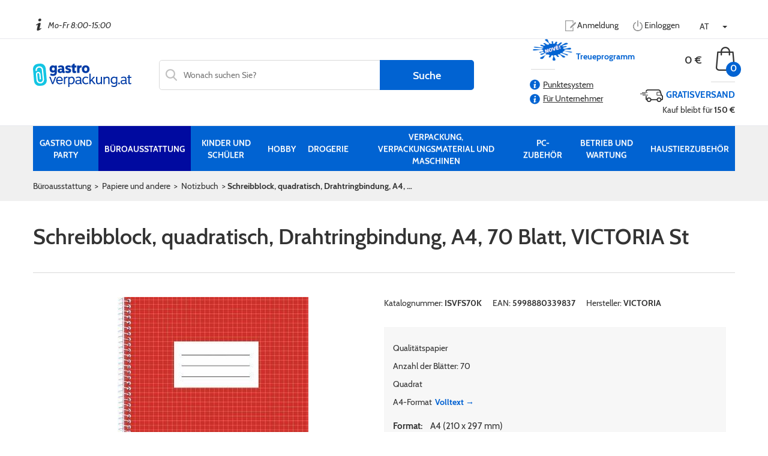

--- FILE ---
content_type: text/html; charset=utf-8
request_url: https://www.gastroverpackung.at/eshop/info/schreibblock-quadratisch-drahtringbindung-a4-70-blatt-victoria
body_size: 18809
content:
<!DOCTYPE html><html lang="at"><head><meta charset="utf-8"/><meta content="IE=edge" http-equiv="X-UA-Compatible"/><meta content="width=device-width, initial-scale=1" name="viewport"/><meta content="WebMill Media - www.webmill.cz" name="author"/><meta content="yBOjI1OyU7utvshu22J8ovbL7ytZsx5x" name="seznam-wmt"/><title>Schreibblock, quadratisch, Drahtringbindung, A4, 70 Blatt, VICTORIA | Gastro Verpackung</title><link href="https://www.gastroverpackung.at/eshop/info/schreibblock-quadratisch-drahtringbindung-a4-70-blatt-victoria" rel="canonical"/><link href="/static/vite/assets/style-D3TcXKXl.css" rel="stylesheet"/><link href="/static/images/favicon/favicon-96x96.png" rel="icon" sizes="96x96" type="image/png"/><link href="/static/images/favicon/favicon.svg" rel="icon" type="image/svg+xml"/><link href="/static/images/favicon/favicon.ico" rel="shortcut icon"/><link href="/static/images/favicon/apple-touch-icon.png" rel="apple-touch-icon" sizes="180x180"/><meta content="Papirenskezbozi.cz" name="apple-mobile-web-app-title"/><link href="/static/images/favicon/site.webmanifest" rel="manifest"/><script>
    window.NXCMS_CONSENT_MODE = true;
    window.dataLayer = window.dataLayer || [];
    function gtag(){dataLayer.push(arguments);}

    gtag('consent', 'default', {
        'ad_storage': 'denied',
        'analytics_storage': 'denied',
        'personalization_storage': 'denied',
        'ad_user_data': 'denied',
        'ad_personalization': 'denied',
        'wait_for_update': 10000
    });
    gtag('js', new Date());

    
</script><meta content="DAuoHX3hdE42gfAVuoumIiYD-t9l96b5K1xoOmxptZM" name="google-site-verification"/><script type="text/javascript"> /* <![CDATA[

                                          ..::"created by"::..

                                                    .d°
                                                   ,ad
                                                 ,add
                                                ,ad88
                                                ,ad8PYaaa,,
                                                a8PYPYPYPY8áaa,,
                                        "ba-,____            """""
                                          "88888888" "8d88"
                                          `"YdYdYd8  |d8'
                                                     ,8'
                                                88  ,8'                                  88
                                                88  8'                               88  88
                                                88                               ""  88  88
                8b      db      d8   ,adPPYba,  8" dPPYba,   88,dPYba,,adPYba,   88  88  88
                °8b    d88b    d8'  a8P_____88  ,8P'    "8a  88P'   "88"    "8a  88  88  88
                 °8b  d8'°8b  d8'   8PP""""""".;88       d8  88      88      88  88  88  88
                  °8bd8'  °8bd8'    "8b,   ,aa; 88b,   ,a8"  88      88      88  88  88  88
                    YP      YP       `"Ybbd8"'  8Y"Ybbd8"'   88      88      88  88  88  88

                                            www.webmill.cz

     ]]> */ </script><script type="text/javascript">
              window.smartlook||(function(d) {
                var o=smartlook=function(){ o.api.push(arguments)},h=d.getElementsByTagName('head')[0];
                var c=d.createElement('script');o.api=new Array();c.async=true;c.type='text/javascript';
                c.charset='utf-8';c.src='https://rec.smartlook.com/recorder.js';h.appendChild(c);
                })(document);
                smartlook('init', 'ce6f95947a629a247b6d6a26c6dcac604dac823a');
            </script><script async="" src="https://www.googletagmanager.com/gtag/js?id=AW-985046163"></script><script>
        window.dataLayer = window.dataLayer || [];
        function gtag(){dataLayer.push(arguments);}
        gtag('js', new Date());

        gtag('config', 'AW-985046163');
        </script><script>(function(w,d,s,l,i){w[l]=w[l]||[];w[l].push({'gtm.start':
        new Date().getTime(),event:'gtm.js'});var f=d.getElementsByTagName(s)[0],
        j=d.createElement(s),dl=l!='dataLayer'?'&l='+l:'';j.async=true;j.src=
        'https://www.googletagmanager.com/gtm.js?id='+i+dl;f.parentNode.insertBefore(j,f);
        })(window,document,'script','dataLayer','GTM-PQ2MQ3J6');</script><script>
!function(f,b,e,v,n,t,s) {if(f.fbq)return;n=f.fbq=function(){n.callMethod?
n.callMethod.apply(n,arguments):n.queue.push(arguments)};
if(!f._fbq)f._fbq=n;n.push=n;n.loaded=!0;n.version='2.0';
n.queue=[];t=b.createElement(e);t.async=!0;
t.src=v;s=b.getElementsByTagName(e)[0];
s.parentNode.insertBefore(t,s)}(window,document,'script',
'https://connect.facebook.net/en_US/fbevents.js');
fbq('init', '677333506102248');
fbq('track', 'PageView');
</script><noscript></noscript></head><body><img height="1" src="https://www.facebook.com/tr?id=677333506102248&amp;ev=PageView&amp;noscript=1" width="1"/><script async="" src="https://www.googletagmanager.com/gtag/js?id=G-R9EL32JBCY"></script><script>
                window.dataLayer = window.dataLayer || [];
                function gtag(){dataLayer.push(arguments);}
                gtag('js', new Date());

                gtag('config', 'G-R9EL32JBCY');
                </script><script src="https://c.seznam.cz/js/rc.js" type="text/javascript"></script><script>
        

        
        
        

    


        

    
        gtag('event', 'view_item', {
            'price_group': "0%",
            'value': '1.45',
            'currency': 'EUR',
            'items': [{
                'item_id': '73877',
                'item_name': 'Schreibblock, quadratisch, Drahtringbindung, A4, 70 Blatt, VICTORIA',
                'item_brand': 'VICTORIA',
                'price': '1.45',
                'item_category': 'buroausstattung-papiere-und-andere-notizbuch',
                'quantity': 1,
                'currency': 'EUR',
            }]
    });
    


        


        



  



        
        


        


        


        





        
        
    
    


        
      </script><meta content="pai7psx8eanvtefapucp7wecprrkhy" name="facebook-domain-verification"/><script>
        !function(f,b,e,v,n,t,s)
        {if(f.fbq)return;n=f.fbq=function(){n.callMethod?
        n.callMethod.apply(n,arguments):n.queue.push(arguments)};
        if(!f._fbq)f._fbq=n;n.push=n;n.loaded=!0;n.version='2.0';
        n.queue=[];t=b.createElement(e);t.async=!0;
        t.src=v;s=b.getElementsByTagName(e)[0];
        s.parentNode.insertBefore(t,s)}(window, document,'script',
        'https://connect.facebook.net/en_US/fbevents.js');
        fbq('init', '235989868958095');
        fbq('track', 'PageView');
        </script><noscript><img height="1" src="https://www.facebook.com/tr?id=235989868958095&amp;ev=PageView&amp;noscript=1" style="display:none" width="1"/></noscript><noscript><iframe height="0" src="https://www.googletagmanager.com/ns.html?id=GTM-PQ2MQ3J6" style="display:none;visibility:hidden" width="0"></iframe></noscript><div id="top"></div><div class="container-fluid np"></div><div class="container-fluid hidden-xs top-bar np"><div class="container np"><div class="col-sm-4 col-md-4 col-lg-4 np info-panel"><img alt="Info ico" src="/static/images/info.png"/><span class="phone"></span>  <span class="opening">Mo-Fr 8:00-15:00</span></div><div class="col-sm-8 col-md-8 col-lg-8 np navi-panel"><a class="dark" href="/ucet/signup/?next=/eshop/info/schreibblock-quadratisch-drahtringbindung-a4-70-blatt-victoria"><img alt="Member Icon" class="img-blank" src="/static/images/register.png"/><img alt="Member Icon" class="img-blue" src="/static/images/register_blue.png"/>Anmeldung</a> <a class="dark" href="/ucet/login/?next=/eshop/info/schreibblock-quadratisch-drahtringbindung-a4-70-blatt-victoria" rel="nofollow"><img alt="Member Icon" class="img-blank" src="/static/images/logout.png"/><img alt="Member Icon" class="img-blue" src="/static/images/logout_blue.png"/>Einloggen</a><div class="langMasterCont"><button aria-expanded="false" aria-haspopup="true" class="btn dropdown-toggle" data-toggle="dropdown" id="dropdownMenu2" type="button"><span>AT</span> <span class="caret"></span></button><ul aria-labelledby="dropdownMenu2" class="dropdown-menu langs"><li class="cs"><a class="subli" href="https://www.papirenskezbozi.cz/eshop/info/blok-na-psani-ctvereckovany-dratena-krouzkova-vazba-a4-70-listu-victoria?selectLanguage=1" rel="nofollow"><span>CZ</span></a></li><li class="sk"><a class="subli" href="https://www.papiernickytovar.sk/eshop/info/blok-na-pisanie-stvorcekovy-drotena-kruzkova-vazba-a4-70-listov-victoria?selectLanguage=1" rel="nofollow"><span>SK</span></a></li><li class="at active"><a class="subli" href="https://www.gastroverpackung.at/eshop/info/schreibblock-quadratisch-drahtringbindung-a4-70-blatt-victoria?selectLanguage=1" rel="nofollow"><span>AT</span></a></li><li class="de"><a class="subli" href="https://www.gastroschreibwaren.de/eshop/info/schreibblock-quadratisch-drahtringbindung-a4-70-blatt-victoria?selectLanguage=1" rel="nofollow"><span>DE</span></a></li><li class="pl"><a class="subli" href="https://www.papiergastro.pl/eshop/info/blok-do-pisania-kwadratowy-oprawa-druciana-a4-70-ark-victoria?selectLanguage=1" rel="nofollow"><span>PL</span></a></li><li class="hu"><a class="subli" href="https://www.gastroirodaszer.hu/eshop/info/irotomb-negyzet-drotgyurus-kotes-a4-70-lap-victoria?selectLanguage=1" rel="nofollow"><span>HU</span></a></li><li class="hr"><a class="subli" href="https://www.gastropapir.hr/eshop/info/blok-za-pisanje-kvadratni-uvez-zicani-prsten-a4-70-listova-victoria?selectLanguage=1" rel="nofollow"><span>HR</span></a></li></ul></div></div></div></div><div class="container-fluid header-main np"><div class="container np"><div class="col-xs-4 col-sm-3 col-md-3 col-lg-2 logo np"><a class="at" href="https://www.gastroverpackung.at/"><svg data-name="Layer 2" id="Layer_2" viewBox="0 0 246.19 58.48" xmlns="http://www.w3.org/2000/svg"><defs><style>.cls-1 { fill: #023ca6; } .cls-1, .cls-2, .cls-3 { stroke-width: 0px; } .cls-2 { fill: #fff; } .cls-3 { fill: #13c5e3; }</style></defs><g data-name="Layer 1" id="Layer_1-2"><g><rect class="cls-3" height="55.24" rx="12.83" ry="12.83" transform="translate(-2.43 1.66) rotate(-5.15)" width="31.81" x="1.31" y=".22"></rect><path class="cls-2" d="M27.63,39.23l-2.33-23.97c-.48-4.91-4.6-8.57-9.44-8.58-.31,0-.62.01-.93.05-4.91.48-8.57,4.6-8.57,9.44,0,.3.01.62.05.93v.07s.11.93.11.93c.02.22.21.39.43.39h2.4c.26,0,.46-.22.43-.48l-.14-1.24c-.02-.2-.03-.4-.03-.6,0-3.17,2.41-5.89,5.63-6.2h0c.2-.02.4-.03.61-.03,3.17,0,5.89,2.41,6.2,5.63l2.33,23.97c.02.21.03.41.03.61,0,3.17-2.41,5.89-5.63,6.2-.21.02-.41.03-.61.03-3.17,0-5.89-2.41-6.2-5.63h0s-1.3-14.21-1.3-14.21v-.02s-.01-.23-.01-.23c0-1.24.95-2.31,2.21-2.43h0s.24-.01.24-.01c1.24,0,2.31.95,2.43,2.21l1.24,12.79c.02.22.21.39.43.39h2.4c.26,0,.46-.22.43-.48l-1.27-13.02c-.29-2.95-2.76-5.15-5.67-5.15-.18,0-.37,0-.56.03-2.95.29-5.15,2.76-5.15,5.67,0,.17,0,.36.03.55h0l1.3,14.22h0c.48,4.92,4.6,8.58,9.44,8.58.31,0,.62-.01.92-.04,4.91-.48,8.58-4.6,8.58-9.44,0-.31-.01-.62-.04-.92Z"></path><path class="cls-1" d="M94.95,6.25l-1.6,3.85c-.69-.42-1.49-.74-2.38-.97-.89-.23-1.71-.35-2.44-.35-.65,0-1.16.11-1.53.33-.37.22-.55.54-.55.95,0,.12.02.22.05.33.03.1.09.2.16.28.07.08.14.16.22.23.08.07.2.14.35.21s.29.13.42.17c.13.05.31.1.54.16.23.06.43.11.59.16.16.05.39.11.69.19s.55.16.76.22c1.73.49,3.03,1.13,3.88,1.93.86.8,1.28,1.94,1.28,3.42,0,2.06-.73,3.64-2.2,4.73-1.47,1.1-3.37,1.65-5.71,1.65-1.37,0-2.65-.19-3.85-.55-1.2-.37-2.17-.83-2.91-1.39l1.28-4.3c1.46.92,3.13,1.39,5.03,1.39.83,0,1.48-.12,1.94-.36.46-.24.7-.58.7-1.02,0-.23-.07-.43-.21-.59s-.35-.3-.64-.42c-.29-.12-.59-.21-.9-.29s-.72-.18-1.21-.31c-.5-.13-.94-.26-1.33-.4-1.5-.51-2.62-1.18-3.35-2.03-.73-.84-1.09-1.94-1.09-3.28,0-1.78.66-3.19,1.99-4.23,1.33-1.04,3.14-1.56,5.43-1.56,2.68,0,4.88.62,6.59,1.87Z"></path><path class="cls-1" d="M135.37,4.96c1.12.39,2.14.96,3.05,1.72.91.75,1.64,1.76,2.17,3.03.53,1.27.8,2.72.8,4.34,0,1.29-.17,2.49-.52,3.57-.35,1.09-.83,2-1.44,2.74-.61.74-1.33,1.36-2.15,1.87-.82.51-1.69.88-2.6,1.13-.91.24-1.86.36-2.83.36-1.25,0-2.43-.2-3.55-.59s-2.14-.97-3.05-1.72c-.91-.75-1.63-1.76-2.17-3.04-.53-1.27-.8-2.72-.8-4.33s.27-3.06.8-4.34c.53-1.27,1.26-2.28,2.17-3.03.91-.75,1.93-1.32,3.05-1.72,1.12-.39,2.3-.59,3.54-.59s2.42.2,3.54.59ZM129.06,10.6c-.64.8-.96,1.95-.96,3.45,0,.99.14,1.84.43,2.53.29.69.71,1.22,1.27,1.58.56.36,1.23.54,2.03.54s1.47-.18,2.03-.54c.55-.36.98-.88,1.27-1.58.29-.69.43-1.54.43-2.53,0-1.5-.32-2.65-.95-3.45s-1.56-1.2-2.78-1.2-2.14.4-2.77,1.2Z"></path><path class="cls-1" d="M50.77,51.19h-3.02l-7.08-18.17h3.29l5.38,14.91,5.45-14.91h3.36l-7.39,18.17Z"></path><path class="cls-1" d="M74.25,43.36h-13.18c.46,3.77,2.42,5.65,5.86,5.65,2.15,0,4.01-.66,5.58-1.98l1.46,2.01c-2.01,1.73-4.52,2.6-7.53,2.6-1.16,0-2.24-.19-3.26-.57-1.02-.38-1.92-.95-2.72-1.72-.8-.76-1.43-1.76-1.89-2.98-.46-1.23-.69-2.61-.69-4.16,0-3.01.78-5.36,2.32-7.08s3.6-2.57,6.14-2.57c1.73,0,3.23.42,4.47,1.27,1.25.84,2.16,1.91,2.74,3.19s.87,2.69.87,4.21c0,.79-.06,1.49-.17,2.12ZM71.54,41.03c-.07-1.78-.56-3.21-1.47-4.28s-2.13-1.61-3.66-1.61-2.84.51-3.8,1.53-1.5,2.47-1.61,4.37h10.54Z"></path><path class="cls-1" d="M138.58,34.76l-1.46,2.22c-.74-.58-1.47-1.01-2.19-1.28-.72-.28-1.58-.42-2.6-.42-1.76,0-3.18.59-4.27,1.77-1.09,1.18-1.63,2.83-1.63,4.96s.57,3.81,1.7,5.05c1.13,1.24,2.56,1.86,4.27,1.86,1.83,0,3.51-.62,5.06-1.87l1.49,2.08c-.74.74-1.69,1.35-2.84,1.82-1.16.47-2.45.71-3.88.71-2.61,0-4.76-.85-6.45-2.55-1.69-1.7-2.53-4.06-2.53-7.09s.86-5.24,2.57-6.92,3.81-2.51,6.31-2.51,4.72.73,6.45,2.19Z"></path><path class="cls-1" d="M146.35,42.91l-2.29,2.6v5.69h-3.12v-26.08h3.12v16.51l7.11-8.6h4.02l-6.8,7.63,8.08,10.54h-3.96l-6.17-8.29Z"></path><path class="cls-1" d="M216.26,47.45c.32.16.59.42.8.76.21.35.31.76.31,1.25,0,.69-.21,1.24-.62,1.63-.42.39-.94.59-1.56.59s-1.17-.2-1.58-.59c-.41-.39-.61-.94-.61-1.65s.21-1.25.62-1.65c.42-.39.94-.59,1.56-.59.39,0,.75.08,1.08.24Z"></path><path class="cls-1" d="M102.2,34.93c-1.41-1.55-3.18-2.32-5.31-2.32-1.25,0-2.33.25-3.24.76-.82.46-1.59,1.14-2.29,2.01v-2.36h-2.44s-.66,0-.66,0v25.32h3.12v-7.87c1.25.79,2.78,1.18,4.58,1.18,2.29,0,4.25-.92,5.9-2.76,1.64-1.84,2.46-4.25,2.46-7.23s-.71-5.18-2.12-6.73ZM99.41,47.08c-1.14,1.28-2.48,1.93-4.01,1.93-.9,0-1.65-.1-2.24-.29-.59-.2-1.19-.54-1.79-1.02v-8.91c1.34-2.27,2.97-3.4,4.89-3.4,1.39,0,2.54.54,3.47,1.61.92,1.08,1.39,2.7,1.39,4.87s-.57,3.94-1.72,5.22Z"></path><path class="cls-1" d="M172.7,33.02h-3.09v12.59c-.81.99-1.64,1.77-2.48,2.34s-1.82.85-2.93.85c-2.24,0-3.37-1.46-3.37-4.37v-11.41h-3.09v12.14c0,2.17.54,3.79,1.61,4.86,1.07,1.06,2.5,1.6,4.28,1.6,1.36,0,2.53-.27,3.5-.8.91-.5,1.73-1.2,2.48-2.1v2.49h2.44s.63,0,.63,0v-18.17Z"></path><path class="cls-1" d="M189.97,34.11c-1.06-1.03-2.54-1.54-4.44-1.54-.97,0-1.85.14-2.64.42-.79.28-1.46.64-2.03,1.09-.47.37-.95.85-1.42,1.39v-2.45h-.88s-2.15,0-2.15,0v18.17h3.05v-12.38c1.48-2.24,3.33-3.36,5.55-3.36,1.11,0,1.96.31,2.55.92.59.61.88,1.66.88,3.14v11.69h3.12v-12.59c0-1.97-.53-3.46-1.6-4.49Z"></path><path class="cls-1" d="M208.94,33.02h0s-1.13,0-1.13,0v1.33c-1.38-1.18-3.12-1.78-5.25-1.78-1,0-1.97.19-2.93.57s-1.84.94-2.65,1.67c-.81.73-1.47,1.69-1.98,2.88-.51,1.19-.76,2.51-.76,3.97,0,2.82.79,5.03,2.38,6.62,1.58,1.59,3.51,2.39,5.78,2.39.55,0,1.06-.03,1.53-.1s.92-.19,1.37-.35c.45-.16.88-.38,1.3-.66.42-.28.85-.62,1.28-1.04v2.67c0,1.53-.5,2.66-1.51,3.4-1.01.74-2.31,1.11-3.9,1.11-2.15,0-3.99-.59-5.51-1.77l-1.28,2.39c1.87,1.43,4.17,2.15,6.9,2.15,2.59,0,4.63-.66,6.12-1.99,1.49-1.33,2.24-3.37,2.24-6.12v-17.34h-1.98ZM207.8,45.44c-1.2,1.62-2.79,2.43-4.75,2.43-1.64,0-2.98-.54-4.01-1.63s-1.54-2.64-1.54-4.65.55-3.49,1.66-4.58,2.44-1.63,3.99-1.63c1.94,0,3.49.66,4.65,1.98v8.08Z"></path><path class="cls-1" d="M58.78,4.89v-.02h-4.81v1.16c-1.15-1.1-2.66-1.66-4.52-1.66-1.04,0-2.03.2-2.96.61-.94.4-1.78.98-2.52,1.72-.74.74-1.33,1.7-1.77,2.88-.44,1.18-.66,2.47-.66,3.88,0,2.77.76,4.97,2.27,6.59,1.52,1.62,3.46,2.43,5.84,2.43,1.78,0,3.28-.54,4.51-1.63v1.84c0,1.09-.39,1.9-1.16,2.43-.78.53-1.83.8-3.17.8-2.08,0-3.83-.5-5.24-1.49l-1.91,4.27c.83.62,1.89,1.13,3.17,1.53,1.28.39,2.6.59,3.94.59,3.08,0,5.49-.75,7.23-2.24s2.62-3.81,2.62-6.95V4.89h-.87ZM50.84,17.35c-1.04,0-1.88-.34-2.51-1.02-.64-.68-.96-1.65-.96-2.9s.32-2.14.97-2.81c.65-.67,1.47-1.01,2.46-1.01,1.22,0,2.27.45,3.17,1.34v2.4h.02v2.3c-.69,1.13-1.75,1.7-3.16,1.7Z"></path><path class="cls-1" d="M79.49,19.13l-.56.02c-.6,0-.9-.43-.9-1.28v-6.59c0-4.6-2.68-6.9-8.04-6.9-1.32,0-2.66.22-4.02.66-1.37.44-2.53,1.08-3.5,1.91l2.12,3.5c.56-.42,1.26-.77,2.1-1.06s1.68-.43,2.51-.43c.69,0,1.27.09,1.72.26.45.17.8.47,1.04.88s.36.98.36,1.7v.9c-.97-.19-2.13-.28-3.47-.28-2.15,0-3.88.45-5.19,1.35-1.31.9-1.96,2.24-1.96,4.02,0,1.94.6,3.42,1.8,4.42s2.73,1.51,4.58,1.51c2.01,0,3.73-.67,5.17-2.01.58,1.29,1.72,1.94,3.43,1.94,1.27,0,2.21-.26,2.81-.78v-3.75ZM72.41,17.87c-.62,1.16-1.69,1.73-3.19,1.73-.62,0-1.15-.16-1.58-.47s-.64-.82-.64-1.51c0-1.27.84-1.91,2.53-1.91,1.16,0,2.12.12,2.88.35v1.8Z"></path><path class="cls-1" d="M86.14,32.77c-.39-.13-.86-.2-1.42-.2-2.07,0-3.52.99-4.36,2.95v-2.51h-2.44s-.66,0-.66,0v18.17h3.09v-11.75h.01v-.07c.83-2.57,2.16-3.85,3.98-3.85.52,0,1.12.11,1.8.34v-3.08Z"></path><path class="cls-1" d="M122.15,48.99l-.33.02c-.74,0-1.11-.49-1.11-1.46v-8.5c0-2.24-.55-3.88-1.66-4.93-1.11-1.04-2.88-1.56-5.31-1.56-2.68,0-4.99.8-6.94,2.39l1.32,2.01c1.53-1.18,3.31-1.77,5.34-1.77.88,0,1.61.11,2.2.33.59.22,1.06.62,1.41,1.21.35.59.52,1.37.52,2.34v2.32c-1.22-.25-2.74-.38-4.54-.38-2.11,0-3.82.42-5.15,1.27-1.33.84-1.99,2.16-1.99,3.94s.58,3.19,1.75,4.08c1.17.89,2.73,1.34,4.7,1.34,2.43,0,4.31-.77,5.65-2.32.21.76.53,1.31.95,1.63.43.32.99.49,1.68.49s1.2-.12,1.51-.37v-2.08ZM117.63,46.69c-.97,1.64-2.6,2.46-4.89,2.46-1.11,0-2.02-.23-2.74-.69-.72-.46-1.07-1.23-1.07-2.29,0-1.92,1.49-2.88,4.47-2.88,1.46,0,2.87.15,4.23.45v2.95Z"></path><path class="cls-1" d="M107.82,18.19c-.8.27-1.55.41-2.26.41-.9,0-1.35-.47-1.35-1.42v-7.32h4.4v-4.89h-4.4V.21h-3.37l-2.43,2.88v1.87h-2.6v4.89h2.6v8.53c0,1.87.45,3.23,1.35,4.08.9.84,2.25,1.27,4.06,1.27,1.45,0,2.78-.27,3.99-.79v-4.75Z"></path><path class="cls-1" d="M121.72,4.6c-.5-.14-1.02-.23-1.56-.23-.58,0-1.1.09-1.58.28-.47.19-.95.53-1.42,1.02-.31.33-.6.74-.87,1.21v-1.93h-5.22s-.55,0-.55,0v18.17h5.79v-9.75c.74-2.47,1.92-3.71,3.54-3.71.49,0,1.11.2,1.87.59h0v-5.67Z"></path><path class="cls-1" d="M245.64,48.4l-.04-.12c-.88.39-1.68.59-2.39.59-.99,0-1.49-.58-1.49-1.73v-11.45h4.47v-2.67h-4.47v-4.68h-1.63s-1.5,0-1.5,0v4.68h-3.01v2.67h3.02v12c0,2.64,1.36,3.95,4.09,3.95,1.03,0,2.01-.21,2.96-.62v-2.62Z"></path><path class="cls-1" d="M235.25,49h-.2c-.74.01-1.11-.48-1.11-1.45v-8.5c0-2.24-.55-3.88-1.66-4.93-1.11-1.04-2.88-1.56-5.31-1.56-2.68,0-4.99.8-6.94,2.39l1.32,2.01c1.53-1.18,3.31-1.77,5.34-1.77.88,0,1.61.11,2.2.33.59.22,1.06.62,1.41,1.21.35.59.52,1.37.52,2.34v2.32c-1.22-.25-2.74-.38-4.54-.38-2.11,0-3.82.42-5.15,1.27-1.33.84-1.99,2.16-1.99,3.94s.58,3.19,1.75,4.08c1.17.89,2.73,1.34,4.7,1.34,2.43,0,4.31-.77,5.65-2.32.21.76.53,1.31.95,1.63.43.32.99.49,1.68.49.61,0,1.07-.1,1.37-.29v-2.15ZM230.86,46.69c-.97,1.64-2.6,2.46-4.89,2.46-1.11,0-2.02-.23-2.74-.69-.72-.46-1.07-1.23-1.07-2.29,0-1.92,1.49-2.88,4.47-2.88,1.46,0,2.87.15,4.23.45v2.95Z"></path></g></g></svg></a></div><div class="col-xs-4 hidden-sm hidden-md hidden-lg mobile-lang np"><div class="langMasterCont mobile"><button aria-expanded="false" aria-haspopup="true" class="btn dropdown-toggle" data-toggle="dropdown" id="dropdownMenu2" type="button"><span>AT</span> <span class="caret"></span></button><ul aria-labelledby="dropdownMenu2" class="dropdown-menu langs"><li class="cs"><a class="subli" href="https://www.papirenskezbozi.cz/eshop/info/blok-na-psani-ctvereckovany-dratena-krouzkova-vazba-a4-70-listu-victoria?selectLanguage=1" rel="nofollow"><span>CZ</span></a></li><li class="sk"><a class="subli" href="https://www.papiernickytovar.sk/eshop/info/blok-na-pisanie-stvorcekovy-drotena-kruzkova-vazba-a4-70-listov-victoria?selectLanguage=1" rel="nofollow"><span>SK</span></a></li><li class="at active"><a class="subli" href="https://www.gastroverpackung.at/eshop/info/schreibblock-quadratisch-drahtringbindung-a4-70-blatt-victoria?selectLanguage=1" rel="nofollow"><span>AT</span></a></li><li class="de"><a class="subli" href="https://www.gastroschreibwaren.de/eshop/info/schreibblock-quadratisch-drahtringbindung-a4-70-blatt-victoria?selectLanguage=1" rel="nofollow"><span>DE</span></a></li><li class="pl"><a class="subli" href="https://www.papiergastro.pl/eshop/info/blok-do-pisania-kwadratowy-oprawa-druciana-a4-70-ark-victoria?selectLanguage=1" rel="nofollow"><span>PL</span></a></li><li class="hu"><a class="subli" href="https://www.gastroirodaszer.hu/eshop/info/irotomb-negyzet-drotgyurus-kotes-a4-70-lap-victoria?selectLanguage=1" rel="nofollow"><span>HU</span></a></li><li class="hr"><a class="subli" href="https://www.gastropapir.hr/eshop/info/blok-za-pisanje-kvadratni-uvez-zicani-prsten-a4-70-listova-victoria?selectLanguage=1" rel="nofollow"><span>HR</span></a></li></ul></div></div><div class="hidden-xs col-sm-6 col-md-5 col-lg-6 search-cont"><div class="search-wrap"><form action="/vyhledat/" data-ga-event="jsform" data-ga-event-label="vyhledavaci formular v menu" id="search-form" method="get"><div class="input-field"><input autocomplete="off" id="search" name="q" placeholder="Wonach suchen Sie?" required="" type="search" value=""/><button form="search-form" type="submit" value="Submit">Suche</button></div><div id="search-autocomplete"></div></form><img alt="Search Icon" class="search-ico" src="/static/images/search-ico.png"/></div></div><div class="col-xs-4 col-sm-3 col-md-4 col-lg-4 cart-cont np"><div class="hidden-xs hidden-sm new-points"><img alt="New" class="splash" src="/static/images/splash.png"/><p class="head">Treueprogramm</p><div class="text no-login"><a class="more" href="https://www.gastroverpackung.at/punktesystem"><img alt="Info icon" class="info" src="/static/images/info_blue.png"/>Punktesystem</a> <a class="more" href="https://www.gastroverpackung.at/treueprogramm-fur-unternehmer"><img alt="Info icon" class="info" src="/static/images/info_blue.png"/>Für Unternehmer</a></div><p></p></div><div class="hidden-xs col-sm-12 np"><div id="cartBlock"><a href="/eshop/cart" id="cart" rel="nofollow"><span class="price">0 €</span> <span class="cart-image"><img alt="Cart Icon" src="/static/images/cart.png"/><div class="cart-circle"><span class="cart-number">0</span></div></span></a></div></div><div class="col-xs-12 hidden-sm hidden-md hidden-lg np cart-cont-mobile"><div id="cartBlockMobile"><a href="/eshop/cart" id="cart-mobile" rel="nofollow"><div class="cart-image"><img alt="Cart Icon" src="/static/images/cart.png"/><div class="cart-circle"><div class="cart-number">0</div></div></div><div class="price">0 €</div></a></div></div><div class="hidden-xs col-sm-12 np"><div id="freeDeliveryBlock"><div class="free-delivery"><img alt="Search Icon" src="/static/images/free-delivery.png"/><span class="blue">Gratisversand</span><p>Kauf bleibt für<strong> 150 €</strong></p></div></div></div></div></div></div><div class="container-fluid menu-full np"><div class="container main-menu hidden-sm hidden-xs np"><nav class="navbar menu np"><div class="navbar-header"><button aria-expanded="false" class="navbar-toggle collapsed" data-target="#desktop-menu" data-toggle="collapse" type="button">MENU <i class="glyphicon glyphicon-menu-hamburger"></i></button></div><div class="collapse navbar-collapse np" id="desktop-menu"><div class="nav-wrap-flex"><ul class="nav nav-pills navbar-nav navbar hidden-xs"><li><a href="/eshop/kategorie/gastro-und-party"><span>Gastro und Party</span></a></li><li class="active"><a href="/eshop/kategorie/buroausstattung"><span>Büroausstattung</span></a></li><li><a href="/eshop/kategorie/kinder-und-schuler"><span>Kinder und Schüler</span></a></li><li><a href="/eshop/kategorie/hobby"><span>Hobby</span></a></li><li><a href="/eshop/kategorie/drogerie"><span>Drogerie</span></a></li><li><a href="/eshop/kategorie/verpackungsmaterial"><span>Verpackung, Verpackungsmaterial und Maschinen</span></a></li><li><a href="/eshop/kategorie/pc-zubehor"><span>PC-Zubehör</span></a></li><li><a href="/eshop/kategorie/betrieb-und-wartung"><span>Betrieb und Wartung</span></a></li><li><a href="/eshop/kategorie/haustierzubehor"><span>Haustierzubehör</span></a></li></ul></div><ul class="nav navimobile navbar-nav navbar hidden-sm hidden-md hidden-lg"><li><a href="/eshop/kategorie/gastro-und-party"><span>Gastro und Party</span></a></li><li class="active"><a href="/eshop/kategorie/buroausstattung"><span>Büroausstattung</span></a></li><li><a href="/eshop/kategorie/kinder-und-schuler"><span>Kinder und Schüler</span></a></li><li><a href="/eshop/kategorie/hobby"><span>Hobby</span></a></li><li><a href="/eshop/kategorie/drogerie"><span>Drogerie</span></a></li><li><a href="/eshop/kategorie/verpackungsmaterial"><span>Verpackung, Verpackungsmaterial und Maschinen</span></a></li><li><a href="/eshop/kategorie/pc-zubehor"><span>PC-Zubehör</span></a></li><li><a href="/eshop/kategorie/betrieb-und-wartung"><span>Betrieb und Wartung</span></a></li><li><a href="/eshop/kategorie/haustierzubehor"><span>Haustierzubehör</span></a></li></ul></div></nav></div><div class="container sm-menu main-menu hidden-md hidden-lg np"><nav class="navbar menu np"><div class="navbar-header"><button aria-expanded="false" class="navbar-toggle collapsed" data-target="#bs-example-navbar-collapse-1" data-toggle="collapse" type="button">MENU <i class="glyphicon glyphicon-menu-hamburger"></i></button></div><div class="collapse navbar-collapse np" id="bs-example-navbar-collapse-1"><div class="nav-wrap-flex"><ul class="nav nav-pills navbar-nav navbar hidden-xs"><li><a href="/eshop/kategorie/gastro-und-party"><span>Gastro und Party</span></a></li><li class="active"><a href="/eshop/kategorie/buroausstattung"><span>Büroausstattung</span></a></li><li><a href="/eshop/kategorie/kinder-und-schuler"><span>Kinder und Schüler</span></a></li><li><a href="/eshop/kategorie/hobby"><span>Hobby</span></a></li><li><a href="/eshop/kategorie/drogerie"><span>Drogerie</span></a></li><li><a href="/eshop/kategorie/verpackungsmaterial"><span>Verpackung, Verpackungsmaterial und Maschinen</span></a></li><li><a href="/eshop/kategorie/pc-zubehor"><span>PC-Zubehör</span></a></li><li><a href="/eshop/kategorie/betrieb-und-wartung"><span>Betrieb und Wartung</span></a></li><li><a href="/eshop/kategorie/haustierzubehor"><span>Haustierzubehör</span></a></li></ul></div><ul class="nav navimobile navbar-nav navbar hidden-sm hidden-md hidden-lg"><li><a href="/eshop/kategorie/gastro-und-party"><span>Gastro und Party</span></a></li><li class="active"><a href="/eshop/kategorie/buroausstattung"><span>Büroausstattung</span></a></li><li><a href="/eshop/kategorie/kinder-und-schuler"><span>Kinder und Schüler</span></a></li><li><a href="/eshop/kategorie/hobby"><span>Hobby</span></a></li><li><a href="/eshop/kategorie/drogerie"><span>Drogerie</span></a></li><li><a href="/eshop/kategorie/verpackungsmaterial"><span>Verpackung, Verpackungsmaterial und Maschinen</span></a></li><li><a href="/eshop/kategorie/pc-zubehor"><span>PC-Zubehör</span></a></li><li><a href="/eshop/kategorie/betrieb-und-wartung"><span>Betrieb und Wartung</span></a></li><li><a href="/eshop/kategorie/haustierzubehor"><span>Haustierzubehör</span></a></li><hr/><li><a class="dark" href="/ucet/signup/?next=/eshop/info/schreibblock-quadratisch-drahtringbindung-a4-70-blatt-victoria">Anmeldung</a></li><li><a class="dark" href="/ucet/login/?next=/eshop/info/schreibblock-quadratisch-drahtringbindung-a4-70-blatt-victoria" rel="nofollow">Einloggen</a></li></ul></div></nav><a class="hidden-sm hidden-md hidden-lg" href="tel:+420602772068"><div class="mobile-call"><span aria-hidden="true" class="glyphicon glyphicon-earphone"></span> Anruf</div></a></div></div><div class="container-fluid hidden-sm hidden-md hidden-lg mobileSearch np"><div class="search-wrap"><form action="/vyhledat/" data-ga-event="jsform" data-ga-event-label="vyhledavaci formular v menu" id="search-form-mobile" method="get"><div class="input-field"><input autocomplete="off" id="search-mobile" name="q" placeholder="Wonach suchen Sie?" required="" type="search" value=""/><button form="search-form-mobile" type="submit" value="Submit"><span aria-hidden="true" class="glyphicon glyphicon-search"></span></button></div><div id="search-autocomplete-mobile"></div></form></div></div><div class="container-fluid main-wrap np"><div class="container-fluid np breadcrumbs-panel"><div class="container breadcrumbs np"><div id="breadcrumbs"><a href="/eshop/kategorie/buroausstattung">Büroausstattung</a>  &gt;  <a href="/eshop/kategorie/buroausstattung-papiere-und-andere">Papiere und andere</a>  &gt;  <a href="/eshop/kategorie/buroausstattung-papiere-und-andere-notizbuch">Notizbuch</a>  &gt; <a href="/eshop/info/schreibblock-quadratisch-drahtringbindung-a4-70-blatt-victoria">Schreibblock, quadratisch, Drahtringbindung, A4, …</a></div></div></div><div class="container-fluid ProductDetail np" id="productDetailWrapper"><div class="container np"><h1 title="Schreibblock, quadratisch, Drahtringbindung, A4, 70 Blatt, VICTORIA">Schreibblock, quadratisch, Drahtringbindung, A4, 70 Blatt, VICTORIA St</h1><div class="col-xs-12 col-sm-12 col-md-12 col-lg-12"><div class="col-xs-12 col-sm-6 col-md-6 col-lg-6 imagesBox np"><div class="col-xs-12 col-sm-12 col-md-12 col-lg-12 mainImg"><a data-lightbox="shop-item-imgs-lg" href="/media/cache/48/20/24ce5eea-c6e0-45c5-8bd2-4fba3e168fc6_isvfs70k-482040e4b69b29aba7a3d3526c332d0d.jpg"><picture><source media="(min-width: 1200px)" srcset="/media/cache/bd/e3/24ce5eea-c6e0-45c5-8bd2-4fba3e168fc6_isvfs70k-bde3502c83a287ba5fa20c0ae890c7c4.jpg"/><source media="(min-width: 992px)" srcset="/media/cache/15/a5/24ce5eea-c6e0-45c5-8bd2-4fba3e168fc6_isvfs70k-15a52b4ee8187ad0d36d819f2d3c321b.jpg"/><source media="(min-width: 768px)" srcset="/media/cache/c8/8c/24ce5eea-c6e0-45c5-8bd2-4fba3e168fc6_isvfs70k-c88c188ce15834cb1e676e73a37e6318.jpg"/><source media="(min-width: 0px)" srcset="/media/cache/fd/04/24ce5eea-c6e0-45c5-8bd2-4fba3e168fc6_isvfs70k-fd04ee19680584253a5566c8cb7706a7.jpg"/><img alt="Papírenské zboží - Blok na psaní, čtverečkovaný, drátěná kroužková vazba, A4, 70 listů, VICTORIA" src="/media/cache/bd/e3/24ce5eea-c6e0-45c5-8bd2-4fba3e168fc6_isvfs70k-bde3502c83a287ba5fa20c0ae890c7c4.jpg"/></picture><img alt="Magnifier ico" class="main-magnifier" src="/static/images/magnifier.png"/></a><div class="item-tags"></div></div><div class="col-xs-12 col-sm-12 col-md-12 col-lg-12 miniImg"><a data-lightbox="shop-item-imgs-lg" href="/media/cache/51/bf/f1819c95-34a1-4346-ac65-45187a1cecde_isvfs70k_2-51bf4188ae48d33cea9c39d4a5bc1d68.jpg"><div class="mini"><picture><img alt="Papírenské zboží - Schreibblock, quadratisch, Drahtringbindung, A4, 70 Blatt, VICTORIA" src="/media/cache/ca/6a/f1819c95-34a1-4346-ac65-45187a1cecde_isvfs70k_2-ca6a874417405976c22f8f06cb759167.jpg"/></picture></div></a> <a data-lightbox="shop-item-imgs-lg" href="/media/cache/51/e0/9c56edb4-076f-4530-9a64-2e5eba535306_isvfs70k-51e06595a6403071b95f385d63678fe7.jpg"><div class="mini"><picture><img alt="Papírenské zboží - Schreibblock, quadratisch, Drahtringbindung, A4, 70 Blatt, VICTORIA" src="/media/cache/7c/4a/9c56edb4-076f-4530-9a64-2e5eba535306_isvfs70k-7c4aa19c9cd23c89f094aff352fb3b34.jpg"/></picture></div></a> <a data-lightbox="shop-item-imgs-lg" href="/media/cache/02/5c/13d1ef21-31e9-4c99-be40-f81ba7a8cb8d_isvfs70k_2-025c14e63c3a38ac0f6eea0bbeffe03c.jpg"><div class="mini"><picture><img alt="Papírenské zboží - Schreibblock, quadratisch, Drahtringbindung, A4, 70 Blatt, VICTORIA" src="/media/cache/32/98/13d1ef21-31e9-4c99-be40-f81ba7a8cb8d_isvfs70k_2-3298f10dd7d63d219592fa010cf923eb.jpg"/></picture></div></a></div></div><div class="col-xs-12 col-sm-6 col-md-6 col-lg-6 MainProductBox np"><div class="col-xs-12 np"><span class="top-info">Katalognummer: <strong>ISVFS70K</strong></span> <span class="top-info">EAN: <strong>5998880339837</strong></span> <span class="top-info">Hersteller: <strong>VICTORIA</strong></span></div><div class="top-desc col-xs-12 np"><div class="main-desc"><p>Qualitätspapier</p><p>Anzahl der Blätter: 70</p><p>Quadrat</p><p>A4-Format</p><a class="more smoothHref" href="#detail">Volltext →</a></div><div class="properties"><p><span class="paramName">Format:</span> <span class="paramValue">A4 (210 x 297 mm) </span></p><p><span class="paramName">Design:</span> <span class="paramValue">notizbuch mit quadraten </span></p></div></div><div class="price-box col-xs-12 np"><span class="main-price">1,75 €</span><p class="price-wo">1,45 € ohne MwSt</p></div><div class="col-xs-12 action-cont np"><p class="stock"><span class="red"><span class="glyphicon glyphicon-remove"></span>  Auf Anfrage</span></p><div class="buy-section"><div class="pcs-counter-wrap"><div class="pcs-counter"><span class="strong">Menge: </span><div class="input-field counter"><div class="input-field field quantityCounter"><span class="minusitem gray"><a class="dec minusitem vetalg changer" data-target="#itemQuantity">-</a></span> <span class="input-field field"><input class="count fieldin" data-min-val="1" data-step-val="1" data-warn-target=".stock" data-warn-val="0" data-warn2-val="0" id="itemQuantity" name="quantity" value="1"/></span> <span class="plusitem red"><a class="inc plusitem vetalg changer" data-target="#itemQuantity">+</a></span></div></div><span> St</span></div></div><div class="buy-cont"><a class="shopitemdetail shop-this at" data-item="73877" data-quantity-target="#itemQuantity" href="#!" title="In den Einkaufswagen">In den Einkaufswagen<img src="/static/images/shop_this.png"/></a></div></div></div><div class="add-favourite col-xs-12 np"></div></div><div class="col-xs-12 col-sm-12 col-md-12 col-lg-12 np" id="detail"><div class="sale-cont product-info np"><div class="heading"><ul><li class="active">Produktinformationen</li></ul></div><div class="col-xs-12 col-sm-12 col-md-6 col-lg-7"><div class="full-desc"><p>Qualitätspapier</p><p>Anzahl der Blätter: 70</p><p>Quadrat</p><p>A4-Format</p></div></div><div class="col-xs-12 col-sm-12 col-md-6 col-lg-5 files-wrap np"><div class="sale-cont files-head np"><div class="heading"><ul><li class="active">Download</li></ul></div></div><div class="files-cont"><p>Keine Dateien</p></div></div></div></div></div><div class="col-xs-12 col-sm-12 col-md-12 col-lg-12 other-items np"></div></div></div><div class="container-fluid pictograms-full np"><div class="container np"><div class="picto-wrap one"><img alt="Piktogram" src="/static/images/pictogram_1.png"/><span class="anchor" id="sb-pictogram-1"></span><p><span class="tlid-translation translation"><span title="">127 653 Artikel</span><br/> <span title="">Produkte auf Lager</span></span></p></div><div class="picto-wrap two"><img alt="Piktogram" src="/static/images/pictogram_2.png"/><span class="anchor" id="sb-pictogram-2"></span><p>Lieferung der Ware<br/> auch im <strong><span class="tlid-translation translation"><span title="">Steingeschäft</span></span></strong></p></div><div class="picto-wrap three"><img alt="Piktogram" src="/static/images/pictogram_3.png"/><span class="anchor" id="sb-pictogram-3"></span><p><strong>Gratisversand</strong><br/> <span class="tlid-translation translation"><span title="">über 150 EUR</span></span></p></div><div class="picto-wrap four"><img alt="Piktogram" src="/static/images/pictogram_4.png"/><span class="anchor" id="sb-pictogram-4"></span><p>Waren liefern wir innerhalb<br/> von 2 Tagen auf Lager</p></div><div class="picto-wrap five"><img alt="Piktogram" src="/static/images/pictogram_5.png"/><span class="anchor" id="sb-pictogram-5"></span><p>Brauchen Sie einen Rat?<br/> <strong>Wir helfen ihnen!</strong></p></div></div></div><div class="container-fluid newsletter-full np"><div class="container np"><div class="col-xs-12 col-sm-12 col-md-5 col-md-offset-1 col-lg-5 col-lg-offset-1 newsletter-text"><h3>Neuigkeiten per E-Mail</h3><p>Melden Sie sich für interessante Neuigkeiten und Informationen an!</p></div><div class="col-xs-12 col-sm-12 col-md-6 col-lg-6 newsletter-main"><div class="newsletter-wrap"><form id="newsletter-form" method="post"><input name="csrfmiddlewaretoken" type="hidden" value="cqwxeDQnnXXgNtTYZzFTwTLC9i6gemLQ57PDoZLrIW3JVuwbgCLQsUy8MEwl0X2H"/><input name="static_form_slug" type="hidden" value="newsletter"/><input autocomplete="on" id="subscribe" name="email" placeholder="Geben Sie Ihre E-Mail ein" type="email" value=""/><button class="subscribe-button" name="add" type="submit"><span class="subscribe-button-text">Einloggen</span></button></form><div id="success-message">Sie sind abonniert.</div><img src="/static/images/newsletter-ico.png"/></div></div><img alt="Blue Envelope" class="blue" src="/static/images/blue_envelope.png"/></div></div></div><footer class="container-fluid np"><div class="container footer-main hidden-lg np"><div class="col-xs-12 col-sm-12 col-md-12 np"><div class="col-xs-12 col-sm-6 col-md-6 np"><h4>Produkte</h4><ul><li><a href="/eshop/kategorie/gastro-und-party"><span>Gastro und Party</span></a></li><li class="active"><a href="/eshop/kategorie/buroausstattung"><span>Büroausstattung</span></a></li><li><a href="/eshop/kategorie/kinder-und-schuler"><span>Kinder und Schüler</span></a></li><li><a href="/eshop/kategorie/hobby"><span>Hobby</span></a></li><li><a href="/eshop/kategorie/drogerie"><span>Drogerie</span></a></li><li><a href="/eshop/kategorie/verpackungsmaterial"><span>Verpackung, Verpackungsmaterial und Maschinen</span></a></li><li><a href="/eshop/kategorie/pc-zubehor"><span>PC-Zubehör</span></a></li><li><a href="/eshop/kategorie/betrieb-und-wartung"><span>Betrieb und Wartung</span></a></li><li><a href="/eshop/kategorie/haustierzubehor"><span>Haustierzubehör</span></a></li></ul></div><div class="col-xs-12 col-sm-6 col-md-6 np"><h4>Kundendienst</h4><ul><li><a href="https://www.gastroverpackung.at/kontakt"><span>Kontakt</span></a></li><li><a href="https://www.gastroverpackung.at/geschaftsbedingungen"><span>Geschäftsbedingungen</span></a></li><li><a href="https://www.gastroverpackung.at/anspruchsbedingungen"><span>Anspruchsbedingungen</span></a></li><li><a href="https://www.gastroverpackung.at/verkehr"><span>Verkehr</span></a></li></ul><ul class="new"><li><a href="https://www.gastroverpackung.at/punktesystem"><span>Punktesystem</span></a></li><li><a href="https://www.gastroverpackung.at/treueprogramm-fur-unternehmer"><span>Treueprogramm für Unternehmer</span></a></li></ul></div></div><div class="col-xs-12 col-sm-12 col-md-12 np"><div class="col-xs-12 col-sm-6 col-md-6 np"><h4>Mein Konto</h4><ul><li><a class="dark" href="/ucet/signup/?next=">Neue Registrierung</a></li><li><a class="dark" href="/ucet/login/?next=/eshop/info/schreibblock-quadratisch-drahtringbindung-a4-70-blatt-victoria" rel="nofollow">Einloggen</a></li></ul></div><div class="col-xs-12 col-sm-6 col-md-6 np"><h4 class="np">Betreiber</h4><span class="anchor" id="sb-company-info"></span><p>Papírenské zboží s.r.o.</p><p>Plucárna 3919/11</p><p>695 01 Hodonín</p><p>IČ: 47900865</p><p>DIČ: CZ47900865</p></div></div><div class="col-xs-12 col-sm-12 col-md-12 np"><div class="contact-wrap"><h4>Folge uns!</h4><div class="fb"><a href="https://www.facebook.com/Papírenské-zboží-Hodonín-vos-271275219584491" rel="nofollow" target="_blank">f</a></div><div class="info-panel"><img src="/static/images/info-foot.png"/><span>Kontaktiere uns!</span></div><div class="contact-panel"><div class="phone"><span aria-hidden="true" class="glyphicon glyphicon-earphone"> </span></div><div class="hours">Mo-Fr 8:00-15:00</div><div class="mail"><a href="mailto:info@gastroverpackung.at"><span aria-hidden="true" class="glyphicon glyphicon-envelope"> </span><span class="address">info@gastroverpackung.at</span></a></div></div></div></div></div><div class="container footer-main hidden-xs hidden-sm hidden-md np"><div class="col-lg-8 np"><div class="col-lg-4 np"><h4>Produkte</h4><ul><li><a href="/eshop/kategorie/gastro-und-party"><span>Gastro und Party</span></a></li><li class="active"><a href="/eshop/kategorie/buroausstattung"><span>Büroausstattung</span></a></li><li><a href="/eshop/kategorie/kinder-und-schuler"><span>Kinder und Schüler</span></a></li><li><a href="/eshop/kategorie/hobby"><span>Hobby</span></a></li><li><a href="/eshop/kategorie/drogerie"><span>Drogerie</span></a></li><li><a href="/eshop/kategorie/verpackungsmaterial"><span>Verpackung, Verpackungsmaterial und Maschinen</span></a></li><li><a href="/eshop/kategorie/pc-zubehor"><span>PC-Zubehör</span></a></li><li><a href="/eshop/kategorie/betrieb-und-wartung"><span>Betrieb und Wartung</span></a></li><li><a href="/eshop/kategorie/haustierzubehor"><span>Haustierzubehör</span></a></li></ul></div><div class="col-lg-4 np"><h4>Kundendienst</h4><ul><li><a href="https://www.gastroverpackung.at/kontakt"><span>Kontakt</span></a></li><li><a href="https://www.gastroverpackung.at/geschaftsbedingungen"><span>Geschäftsbedingungen</span></a></li><li><a href="https://www.gastroverpackung.at/anspruchsbedingungen"><span>Anspruchsbedingungen</span></a></li><li><a href="https://www.gastroverpackung.at/verkehr"><span>Verkehr</span></a></li></ul><ul class="new"><li><a href="https://www.gastroverpackung.at/punktesystem"><span>Punktesystem</span></a></li><li><a href="https://www.gastroverpackung.at/treueprogramm-fur-unternehmer"><span>Treueprogramm für Unternehmer</span></a></li></ul></div><div class="col-lg-4 np"><h4>Mein Konto</h4><ul><li><a class="dark" href="/ucet/signup/?next=">Neue Registrierung</a></li><li><a class="dark" href="/ucet/login/?next=/eshop/info/schreibblock-quadratisch-drahtringbindung-a4-70-blatt-victoria" rel="nofollow">Einloggen</a></li></ul></div></div><div class="col-lg-4 np"><div class="col-xs-12 col-sm-6 col-md-6 col-lg-6 np"><h4 class="np">Betreiber</h4><span class="anchor" id="sb-company-info"></span><p>Papírenské zboží s.r.o.</p><p>Plucárna 3919/11</p><p>695 01 Hodonín</p><p>IČ: 47900865</p><p>DIČ: CZ47900865</p></div><div class="col-xs-12 col-sm-6 col-md-6 col-lg-6 np"><h4>Folge uns!</h4><div class="fb"><a href="https://www.facebook.com/Papírenské-zboží-Hodonín-vos-271275219584491" rel="nofollow" target="_blank">f</a></div><div class="info-panel"><img src="/static/images/info-foot.png"/><span>Kontaktiere uns!</span></div><div class="contact-panel"><div class="phone"><span aria-hidden="true" class="glyphicon glyphicon-earphone"> </span></div><div class="hours">Mo-Fr 8:00-15:00</div><div class="mail"><a href="mailto:info@gastroverpackung.at"><span aria-hidden="true" class="glyphicon glyphicon-envelope"> </span><span class="address">info@gastroverpackung.at</span></a></div></div></div></div></div><div class="container-fluid eet-block"><div class="container np"><div class="col-xs-12 col-sm-8 col-md-8 col-lg-8 np"><span class="anchor" id="sb-footer-eet"></span>Der Verkäufer muss gemäß Verkäufergesetz dem Käufer eine Quittung ausstellen. Gleichzeitig muss er die erhaltenen Einnahmen online beim Steuerverwalter registrieren; im Falle eines technischen Ausfalls spätestens innerhalb von 48 Stunden.</div><div class="col-xs-12 col-sm-4 col-md-4 col-lg-4 cards-block np"><a href="https://www.gopay.com" rel="nofollow" target="_blank"><img alt="GoPay logo" class="gopay" src="/static/images/gopay.png"/></a><img alt="Payment Cards" class="cards" src="/static/images/payment-cards.png"/></div></div></div><div class="container-fluid copy"><div class="container"><div class="col-xs-12 col-sm-12 col-md-6 col-lg-6">© 2025 Papírenské zboží s.r.o.  <a class="gdpr-show-banner" data-target="#cookiesModal" data-toggle="modal" href="#cookiesModal" type="button">Cookies-Einstellungen ändern</a></div><div class="col-xs-12 col-sm-12 col-md-6 col-lg-6 copy-right np">Erstellt von <a href="http://www.webmill.cz" target="_blank"><strong>webmill</strong></a> &amp; <a href="http://www.feopatito.cz" rel="nofollow" target="_blank"><strong>feopatito</strong>.cz</a></div></div></div></footer><div aria-hidden="true" aria-labelledby="cookiesModalLabel" class="modal cookiesModal less hard" data-backdrop="static" data-keyboard="false" data-show-cookie="true" id="cookiesModal" role="dialog" tabindex="-1"><form action="/" class="gdpr_consent_form" method="post"><input name="csrfmiddlewaretoken" type="hidden" value="cqwxeDQnnXXgNtTYZzFTwTLC9i6gemLQ57PDoZLrIW3JVuwbgCLQsUy8MEwl0X2H"/><input name="__gdpr_consent" type="hidden" value="required:2,preference:2,statistics:2,marketing:2"/><input name="__gdpr_consent_hash" type="hidden" value="c3f5024172c6666b565cc3d85f28d2cb4ea20b7f"/><div class="modal-dialog" role="document"><div class="modal-content"><div class="modal-header"><svg data-name="Layer 2" id="Layer_2" viewBox="0 0 246.19 58.48" xmlns="http://www.w3.org/2000/svg"><defs><style>.cls-1 { fill: #023ca6; } .cls-1, .cls-2, .cls-3 { stroke-width: 0px; } .cls-2 { fill: #fff; } .cls-3 { fill: #13c5e3; }</style></defs><g data-name="Layer 1" id="Layer_1-2"><g><rect class="cls-3" height="55.24" rx="12.83" ry="12.83" transform="translate(-2.43 1.66) rotate(-5.15)" width="31.81" x="1.31" y=".22"></rect><path class="cls-2" d="M27.63,39.23l-2.33-23.97c-.48-4.91-4.6-8.57-9.44-8.58-.31,0-.62.01-.93.05-4.91.48-8.57,4.6-8.57,9.44,0,.3.01.62.05.93v.07s.11.93.11.93c.02.22.21.39.43.39h2.4c.26,0,.46-.22.43-.48l-.14-1.24c-.02-.2-.03-.4-.03-.6,0-3.17,2.41-5.89,5.63-6.2h0c.2-.02.4-.03.61-.03,3.17,0,5.89,2.41,6.2,5.63l2.33,23.97c.02.21.03.41.03.61,0,3.17-2.41,5.89-5.63,6.2-.21.02-.41.03-.61.03-3.17,0-5.89-2.41-6.2-5.63h0s-1.3-14.21-1.3-14.21v-.02s-.01-.23-.01-.23c0-1.24.95-2.31,2.21-2.43h0s.24-.01.24-.01c1.24,0,2.31.95,2.43,2.21l1.24,12.79c.02.22.21.39.43.39h2.4c.26,0,.46-.22.43-.48l-1.27-13.02c-.29-2.95-2.76-5.15-5.67-5.15-.18,0-.37,0-.56.03-2.95.29-5.15,2.76-5.15,5.67,0,.17,0,.36.03.55h0l1.3,14.22h0c.48,4.92,4.6,8.58,9.44,8.58.31,0,.62-.01.92-.04,4.91-.48,8.58-4.6,8.58-9.44,0-.31-.01-.62-.04-.92Z"></path><path class="cls-1" d="M94.95,6.25l-1.6,3.85c-.69-.42-1.49-.74-2.38-.97-.89-.23-1.71-.35-2.44-.35-.65,0-1.16.11-1.53.33-.37.22-.55.54-.55.95,0,.12.02.22.05.33.03.1.09.2.16.28.07.08.14.16.22.23.08.07.2.14.35.21s.29.13.42.17c.13.05.31.1.54.16.23.06.43.11.59.16.16.05.39.11.69.19s.55.16.76.22c1.73.49,3.03,1.13,3.88,1.93.86.8,1.28,1.94,1.28,3.42,0,2.06-.73,3.64-2.2,4.73-1.47,1.1-3.37,1.65-5.71,1.65-1.37,0-2.65-.19-3.85-.55-1.2-.37-2.17-.83-2.91-1.39l1.28-4.3c1.46.92,3.13,1.39,5.03,1.39.83,0,1.48-.12,1.94-.36.46-.24.7-.58.7-1.02,0-.23-.07-.43-.21-.59s-.35-.3-.64-.42c-.29-.12-.59-.21-.9-.29s-.72-.18-1.21-.31c-.5-.13-.94-.26-1.33-.4-1.5-.51-2.62-1.18-3.35-2.03-.73-.84-1.09-1.94-1.09-3.28,0-1.78.66-3.19,1.99-4.23,1.33-1.04,3.14-1.56,5.43-1.56,2.68,0,4.88.62,6.59,1.87Z"></path><path class="cls-1" d="M135.37,4.96c1.12.39,2.14.96,3.05,1.72.91.75,1.64,1.76,2.17,3.03.53,1.27.8,2.72.8,4.34,0,1.29-.17,2.49-.52,3.57-.35,1.09-.83,2-1.44,2.74-.61.74-1.33,1.36-2.15,1.87-.82.51-1.69.88-2.6,1.13-.91.24-1.86.36-2.83.36-1.25,0-2.43-.2-3.55-.59s-2.14-.97-3.05-1.72c-.91-.75-1.63-1.76-2.17-3.04-.53-1.27-.8-2.72-.8-4.33s.27-3.06.8-4.34c.53-1.27,1.26-2.28,2.17-3.03.91-.75,1.93-1.32,3.05-1.72,1.12-.39,2.3-.59,3.54-.59s2.42.2,3.54.59ZM129.06,10.6c-.64.8-.96,1.95-.96,3.45,0,.99.14,1.84.43,2.53.29.69.71,1.22,1.27,1.58.56.36,1.23.54,2.03.54s1.47-.18,2.03-.54c.55-.36.98-.88,1.27-1.58.29-.69.43-1.54.43-2.53,0-1.5-.32-2.65-.95-3.45s-1.56-1.2-2.78-1.2-2.14.4-2.77,1.2Z"></path><path class="cls-1" d="M50.77,51.19h-3.02l-7.08-18.17h3.29l5.38,14.91,5.45-14.91h3.36l-7.39,18.17Z"></path><path class="cls-1" d="M74.25,43.36h-13.18c.46,3.77,2.42,5.65,5.86,5.65,2.15,0,4.01-.66,5.58-1.98l1.46,2.01c-2.01,1.73-4.52,2.6-7.53,2.6-1.16,0-2.24-.19-3.26-.57-1.02-.38-1.92-.95-2.72-1.72-.8-.76-1.43-1.76-1.89-2.98-.46-1.23-.69-2.61-.69-4.16,0-3.01.78-5.36,2.32-7.08s3.6-2.57,6.14-2.57c1.73,0,3.23.42,4.47,1.27,1.25.84,2.16,1.91,2.74,3.19s.87,2.69.87,4.21c0,.79-.06,1.49-.17,2.12ZM71.54,41.03c-.07-1.78-.56-3.21-1.47-4.28s-2.13-1.61-3.66-1.61-2.84.51-3.8,1.53-1.5,2.47-1.61,4.37h10.54Z"></path><path class="cls-1" d="M138.58,34.76l-1.46,2.22c-.74-.58-1.47-1.01-2.19-1.28-.72-.28-1.58-.42-2.6-.42-1.76,0-3.18.59-4.27,1.77-1.09,1.18-1.63,2.83-1.63,4.96s.57,3.81,1.7,5.05c1.13,1.24,2.56,1.86,4.27,1.86,1.83,0,3.51-.62,5.06-1.87l1.49,2.08c-.74.74-1.69,1.35-2.84,1.82-1.16.47-2.45.71-3.88.71-2.61,0-4.76-.85-6.45-2.55-1.69-1.7-2.53-4.06-2.53-7.09s.86-5.24,2.57-6.92,3.81-2.51,6.31-2.51,4.72.73,6.45,2.19Z"></path><path class="cls-1" d="M146.35,42.91l-2.29,2.6v5.69h-3.12v-26.08h3.12v16.51l7.11-8.6h4.02l-6.8,7.63,8.08,10.54h-3.96l-6.17-8.29Z"></path><path class="cls-1" d="M216.26,47.45c.32.16.59.42.8.76.21.35.31.76.31,1.25,0,.69-.21,1.24-.62,1.63-.42.39-.94.59-1.56.59s-1.17-.2-1.58-.59c-.41-.39-.61-.94-.61-1.65s.21-1.25.62-1.65c.42-.39.94-.59,1.56-.59.39,0,.75.08,1.08.24Z"></path><path class="cls-1" d="M102.2,34.93c-1.41-1.55-3.18-2.32-5.31-2.32-1.25,0-2.33.25-3.24.76-.82.46-1.59,1.14-2.29,2.01v-2.36h-2.44s-.66,0-.66,0v25.32h3.12v-7.87c1.25.79,2.78,1.18,4.58,1.18,2.29,0,4.25-.92,5.9-2.76,1.64-1.84,2.46-4.25,2.46-7.23s-.71-5.18-2.12-6.73ZM99.41,47.08c-1.14,1.28-2.48,1.93-4.01,1.93-.9,0-1.65-.1-2.24-.29-.59-.2-1.19-.54-1.79-1.02v-8.91c1.34-2.27,2.97-3.4,4.89-3.4,1.39,0,2.54.54,3.47,1.61.92,1.08,1.39,2.7,1.39,4.87s-.57,3.94-1.72,5.22Z"></path><path class="cls-1" d="M172.7,33.02h-3.09v12.59c-.81.99-1.64,1.77-2.48,2.34s-1.82.85-2.93.85c-2.24,0-3.37-1.46-3.37-4.37v-11.41h-3.09v12.14c0,2.17.54,3.79,1.61,4.86,1.07,1.06,2.5,1.6,4.28,1.6,1.36,0,2.53-.27,3.5-.8.91-.5,1.73-1.2,2.48-2.1v2.49h2.44s.63,0,.63,0v-18.17Z"></path><path class="cls-1" d="M189.97,34.11c-1.06-1.03-2.54-1.54-4.44-1.54-.97,0-1.85.14-2.64.42-.79.28-1.46.64-2.03,1.09-.47.37-.95.85-1.42,1.39v-2.45h-.88s-2.15,0-2.15,0v18.17h3.05v-12.38c1.48-2.24,3.33-3.36,5.55-3.36,1.11,0,1.96.31,2.55.92.59.61.88,1.66.88,3.14v11.69h3.12v-12.59c0-1.97-.53-3.46-1.6-4.49Z"></path><path class="cls-1" d="M208.94,33.02h0s-1.13,0-1.13,0v1.33c-1.38-1.18-3.12-1.78-5.25-1.78-1,0-1.97.19-2.93.57s-1.84.94-2.65,1.67c-.81.73-1.47,1.69-1.98,2.88-.51,1.19-.76,2.51-.76,3.97,0,2.82.79,5.03,2.38,6.62,1.58,1.59,3.51,2.39,5.78,2.39.55,0,1.06-.03,1.53-.1s.92-.19,1.37-.35c.45-.16.88-.38,1.3-.66.42-.28.85-.62,1.28-1.04v2.67c0,1.53-.5,2.66-1.51,3.4-1.01.74-2.31,1.11-3.9,1.11-2.15,0-3.99-.59-5.51-1.77l-1.28,2.39c1.87,1.43,4.17,2.15,6.9,2.15,2.59,0,4.63-.66,6.12-1.99,1.49-1.33,2.24-3.37,2.24-6.12v-17.34h-1.98ZM207.8,45.44c-1.2,1.62-2.79,2.43-4.75,2.43-1.64,0-2.98-.54-4.01-1.63s-1.54-2.64-1.54-4.65.55-3.49,1.66-4.58,2.44-1.63,3.99-1.63c1.94,0,3.49.66,4.65,1.98v8.08Z"></path><path class="cls-1" d="M58.78,4.89v-.02h-4.81v1.16c-1.15-1.1-2.66-1.66-4.52-1.66-1.04,0-2.03.2-2.96.61-.94.4-1.78.98-2.52,1.72-.74.74-1.33,1.7-1.77,2.88-.44,1.18-.66,2.47-.66,3.88,0,2.77.76,4.97,2.27,6.59,1.52,1.62,3.46,2.43,5.84,2.43,1.78,0,3.28-.54,4.51-1.63v1.84c0,1.09-.39,1.9-1.16,2.43-.78.53-1.83.8-3.17.8-2.08,0-3.83-.5-5.24-1.49l-1.91,4.27c.83.62,1.89,1.13,3.17,1.53,1.28.39,2.6.59,3.94.59,3.08,0,5.49-.75,7.23-2.24s2.62-3.81,2.62-6.95V4.89h-.87ZM50.84,17.35c-1.04,0-1.88-.34-2.51-1.02-.64-.68-.96-1.65-.96-2.9s.32-2.14.97-2.81c.65-.67,1.47-1.01,2.46-1.01,1.22,0,2.27.45,3.17,1.34v2.4h.02v2.3c-.69,1.13-1.75,1.7-3.16,1.7Z"></path><path class="cls-1" d="M79.49,19.13l-.56.02c-.6,0-.9-.43-.9-1.28v-6.59c0-4.6-2.68-6.9-8.04-6.9-1.32,0-2.66.22-4.02.66-1.37.44-2.53,1.08-3.5,1.91l2.12,3.5c.56-.42,1.26-.77,2.1-1.06s1.68-.43,2.51-.43c.69,0,1.27.09,1.72.26.45.17.8.47,1.04.88s.36.98.36,1.7v.9c-.97-.19-2.13-.28-3.47-.28-2.15,0-3.88.45-5.19,1.35-1.31.9-1.96,2.24-1.96,4.02,0,1.94.6,3.42,1.8,4.42s2.73,1.51,4.58,1.51c2.01,0,3.73-.67,5.17-2.01.58,1.29,1.72,1.94,3.43,1.94,1.27,0,2.21-.26,2.81-.78v-3.75ZM72.41,17.87c-.62,1.16-1.69,1.73-3.19,1.73-.62,0-1.15-.16-1.58-.47s-.64-.82-.64-1.51c0-1.27.84-1.91,2.53-1.91,1.16,0,2.12.12,2.88.35v1.8Z"></path><path class="cls-1" d="M86.14,32.77c-.39-.13-.86-.2-1.42-.2-2.07,0-3.52.99-4.36,2.95v-2.51h-2.44s-.66,0-.66,0v18.17h3.09v-11.75h.01v-.07c.83-2.57,2.16-3.85,3.98-3.85.52,0,1.12.11,1.8.34v-3.08Z"></path><path class="cls-1" d="M122.15,48.99l-.33.02c-.74,0-1.11-.49-1.11-1.46v-8.5c0-2.24-.55-3.88-1.66-4.93-1.11-1.04-2.88-1.56-5.31-1.56-2.68,0-4.99.8-6.94,2.39l1.32,2.01c1.53-1.18,3.31-1.77,5.34-1.77.88,0,1.61.11,2.2.33.59.22,1.06.62,1.41,1.21.35.59.52,1.37.52,2.34v2.32c-1.22-.25-2.74-.38-4.54-.38-2.11,0-3.82.42-5.15,1.27-1.33.84-1.99,2.16-1.99,3.94s.58,3.19,1.75,4.08c1.17.89,2.73,1.34,4.7,1.34,2.43,0,4.31-.77,5.65-2.32.21.76.53,1.31.95,1.63.43.32.99.49,1.68.49s1.2-.12,1.51-.37v-2.08ZM117.63,46.69c-.97,1.64-2.6,2.46-4.89,2.46-1.11,0-2.02-.23-2.74-.69-.72-.46-1.07-1.23-1.07-2.29,0-1.92,1.49-2.88,4.47-2.88,1.46,0,2.87.15,4.23.45v2.95Z"></path><path class="cls-1" d="M107.82,18.19c-.8.27-1.55.41-2.26.41-.9,0-1.35-.47-1.35-1.42v-7.32h4.4v-4.89h-4.4V.21h-3.37l-2.43,2.88v1.87h-2.6v4.89h2.6v8.53c0,1.87.45,3.23,1.35,4.08.9.84,2.25,1.27,4.06,1.27,1.45,0,2.78-.27,3.99-.79v-4.75Z"></path><path class="cls-1" d="M121.72,4.6c-.5-.14-1.02-.23-1.56-.23-.58,0-1.1.09-1.58.28-.47.19-.95.53-1.42,1.02-.31.33-.6.74-.87,1.21v-1.93h-5.22s-.55,0-.55,0v18.17h5.79v-9.75c.74-2.47,1.92-3.71,3.54-3.71.49,0,1.11.2,1.87.59h0v-5.67Z"></path><path class="cls-1" d="M245.64,48.4l-.04-.12c-.88.39-1.68.59-2.39.59-.99,0-1.49-.58-1.49-1.73v-11.45h4.47v-2.67h-4.47v-4.68h-1.63s-1.5,0-1.5,0v4.68h-3.01v2.67h3.02v12c0,2.64,1.36,3.95,4.09,3.95,1.03,0,2.01-.21,2.96-.62v-2.62Z"></path><path class="cls-1" d="M235.25,49h-.2c-.74.01-1.11-.48-1.11-1.45v-8.5c0-2.24-.55-3.88-1.66-4.93-1.11-1.04-2.88-1.56-5.31-1.56-2.68,0-4.99.8-6.94,2.39l1.32,2.01c1.53-1.18,3.31-1.77,5.34-1.77.88,0,1.61.11,2.2.33.59.22,1.06.62,1.41,1.21.35.59.52,1.37.52,2.34v2.32c-1.22-.25-2.74-.38-4.54-.38-2.11,0-3.82.42-5.15,1.27-1.33.84-1.99,2.16-1.99,3.94s.58,3.19,1.75,4.08c1.17.89,2.73,1.34,4.7,1.34,2.43,0,4.31-.77,5.65-2.32.21.76.53,1.31.95,1.63.43.32.99.49,1.68.49.61,0,1.07-.1,1.37-.29v-2.15ZM230.86,46.69c-.97,1.64-2.6,2.46-4.89,2.46-1.11,0-2.02-.23-2.74-.69-.72-.46-1.07-1.23-1.07-2.29,0-1.92,1.49-2.88,4.47-2.88,1.46,0,2.87.15,4.23.45v2.95Z"></path></g></g></svg></div><div class="modal-body"><h3 class="modal-title" id="cookiesModalLabel">Damit die Website ordnungsgemäß funktioniert <br/>(Cookies aktivieren)</h3></div><div class="modal-body"><p>Cookies funktionieren auf dieser Website. Cookies sind kleine Dateien, die uns dank Ihrer Hilfe unter anderem dabei helfen, die Seiten und deren Inhalte so zu verändern, dass sie für die Benutzer angenehmer sind und Ihren Bedürfnissen entsprechen. Für die Verarbeitung einzelner Cookies benötigen wir Ihre Einwilligung, klicken Sie einfach auf „Ich stimme zu“. Die einzelnen Arten von Cookies und deren Verarbeitungsdauer finden Sie weiter unten in den detaillierten Cookie-Einstellungen. Sie können Ihre Einstellungen jederzeit im Fußbereich der Seite über den Link „Cookie-Einstellungen ändern“ ändern. Wenn Sie uns bezüglich der Ausübung Ihrer Rechte im Zusammenhang mit der Verarbeitung von Cookies kontaktieren möchten, kontaktieren Sie uns bitte unter unserer Kontakt-E-Mail.</p></div><div class="modal-body flex"><button class="btn accept-all agreebtn" type="button">Ich stimme zu</button><button aria-controls="collapseSetCookies" aria-expanded="false" class="btn btn-primary" data-target="#collapseSetCookies" data-toggle="collapse" type="button">Einstellungen</button></div><div class="collapse" id="collapseSetCookies"><div class="card card-body"><div class="modal-body"><h3 class="modal-title">Benutzerdefinierte Zustimmungseinstellungen</h3></div><div class="modal-body set" id="setcookies"><ul class="nav nav-tabs inner" role="tablist"><li class="nav-item"><div class="item-content"><label class="toggle" for="req-cookies_45"><input checked="" class="toggle__input required" disabled="" id="req-cookies_45" name="__gdpr_consent_grps" type="checkbox" value="required"/><span class="toggle-track"><span class="toggle-indicator"><span class="checkMark"><svg aria-hidden="true" id="ghq-svg-check" role="presentation" viewBox="0 0 24 24"><path d="M9.86 18a1 1 0 01-.73-.32l-4.86-5.17a1.001 1.001 0 011.46-1.37l4.12 4.39 8.41-9.2a1 1 0 111.48 1.34l-9.14 10a1 1 0 01-.73.33h-.01z"></path></svg></span></span></span><h4>Notwendig</h4><a aria-controls="cookies-list_45" aria-expanded="false" class="listLink collapsed" data-toggle="collapse" href="#cookies-list_45"><span class="openLabel">+</span> <span class="closeLabel">-</span></a></label><div class="collapse CookiesList" id="cookies-list_45"><div class="cookie-desc"><p>Die notwendigen Cookies helfen dabei, die Website nutzbar zu machen, indem sie grundlegende Funktionen wie die Seitennavigation und den Zugriff auf sichere Bereiche der Website ermöglichen. Ohne diese Cookies kann die Website nicht richtig funktionieren. Daher kann diese Gruppe von Cookies nicht deaktiviert werden.</p></div><ul><li><h5>Name</h5><p>sessionid</p><h5>Anbieter</h5><p>Diese Internetseite</p><h5>Zweck</h5><p>Benutzeridentifikation für Anwendungsanforderungen</p><h5>Ablauf</h5><p>14 Tage</p><h5>Typ</h5><p>HTTP</p></li><li><h5>Name</h5><p>csrftoken</p><h5>Anbieter</h5><p>Diese Internetseite</p><h5>Zweck</h5><p>Schutz eingereichter Formulare vor CSRF-Angriffen</p><h5>Ablauf</h5><p>365 Tage</p><h5>Typ</h5><p>HTTP</p></li><li><h5>Name</h5><p>gdprKey</p><h5>Anbieter</h5><p>Diese Internetseite</p><h5>Zweck</h5><p>Identifizierung der Zustimmung zur GDPR</p><h5>Ablauf</h5><p>365 Tage</p><h5>Typ</h5><p>HTTP</p></li></ul></div></div></li><li class="nav-item"><div class="item-content"><label class="toggle" for="req-cookies_46"><input class="toggle__input" id="req-cookies_46" name="__gdpr_consent_grps" type="checkbox" value="preference"/><span class="toggle-track"><span class="toggle-indicator"><span class="checkMark"><svg aria-hidden="true" id="ghq-svg-check" role="presentation" viewBox="0 0 24 24"><path d="M9.86 18a1 1 0 01-.73-.32l-4.86-5.17a1.001 1.001 0 011.46-1.37l4.12 4.39 8.41-9.2a1 1 0 111.48 1.34l-9.14 10a1 1 0 01-.73.33h-.01z"></path></svg></span></span></span><h4>Bevorzugt</h4><a aria-controls="cookies-list_46" aria-expanded="false" class="listLink collapsed" data-toggle="collapse" href="#cookies-list_46"><span class="openLabel">+</span> <span class="closeLabel">-</span></a></label><div class="collapse CookiesList" id="cookies-list_46"><div class="cookie-desc"><p>Bevorzugte Cookies ermöglichen es einer Website, sich an Informationen zu erinnern, die das Verhalten oder Aussehen der Website ändern. Dies ist beispielsweise Ihre bevorzugte Sprache oder Region.</p></div><ul><li class="emptyList"><h5>Keine Cookies gefunden</h5><p>Auf unserer Website werden keine Cookies verwendet, die der Definition dieser Cookie-Gruppe entsprechen.</p></li></ul></div></div></li><li class="nav-item"><div class="item-content"><label class="toggle" for="req-cookies_47"><input class="toggle__input" id="req-cookies_47" name="__gdpr_consent_grps" type="checkbox" value="statistics"/><span class="toggle-track"><span class="toggle-indicator"><span class="checkMark"><svg aria-hidden="true" id="ghq-svg-check" role="presentation" viewBox="0 0 24 24"><path d="M9.86 18a1 1 0 01-.73-.32l-4.86-5.17a1.001 1.001 0 011.46-1.37l4.12 4.39 8.41-9.2a1 1 0 111.48 1.34l-9.14 10a1 1 0 01-.73.33h-.01z"></path></svg></span></span></span><h4>Statistisch</h4><a aria-controls="cookies-list_47" aria-expanded="false" class="listLink collapsed" data-toggle="collapse" href="#cookies-list_47"><span class="openLabel">+</span> <span class="closeLabel">-</span></a></label><div class="collapse CookiesList" id="cookies-list_47"><div class="cookie-desc"><p>Statistische Cookies helfen Website-Besitzern zu verstehen, wie Besucher die Website nutzen. Sie sammeln und übermitteln Informationen anonym.</p></div><ul><li><h5>Name</h5><p>_gat</p><h5>Anbieter</h5><p>Google</p><h5>Zweck</h5><p>Wird verwendet, um die Anfrage zu beschleunigen</p><h5>Ablauf</h5><p>1 Minute</p><h5>Typ</h5><p>HTTP</p></li><li><h5>Name</h5><p>_gid</p><h5>Anbieter</h5><p>Google</p><h5>Zweck</h5><p>Wird verwendet, um den Benutzer zu unterscheiden</p><h5>Ablauf</h5><p>1 tag</p><h5>Typ</h5><p>HTTP</p></li><li><h5>Name</h5><p>_ga</p><h5>Anbieter</h5><p>Google</p><h5>Zweck</h5><p>Wird verwendet, um den Benutzer zu unterscheiden</p><h5>Ablauf</h5><p>730 Tage</p><h5>Typ</h5><p>HTTP</p></li><li><h5>Name</h5><p>_hjIncludedInSample</p><h5>Anbieter</h5><p>Hotjar</p><h5>Zweck</h5><p>Dieses Sitzungscookie wird gesetzt, damit Hotjar weiß, ob der Besucher in der Stichprobe enthalten ist, die zum Generieren von Temperaturkarten, Routen, Aufzeichnungen usw. verwendet wird.</p><h5>Ablauf</h5><p>session</p><h5>Typ</h5><p>HTTP</p></li></ul></div></div></li><li class="nav-item"><div class="item-content"><label class="toggle" for="req-cookies_48"><input class="toggle__input" id="req-cookies_48" name="__gdpr_consent_grps" type="checkbox" value="marketing"/><span class="toggle-track"><span class="toggle-indicator"><span class="checkMark"><svg aria-hidden="true" id="ghq-svg-check" role="presentation" viewBox="0 0 24 24"><path d="M9.86 18a1 1 0 01-.73-.32l-4.86-5.17a1.001 1.001 0 011.46-1.37l4.12 4.39 8.41-9.2a1 1 0 111.48 1.34l-9.14 10a1 1 0 01-.73.33h-.01z"></path></svg></span></span></span><h4>Marketing</h4><a aria-controls="cookies-list_48" aria-expanded="false" class="listLink collapsed" data-toggle="collapse" href="#cookies-list_48"><span class="openLabel">+</span> <span class="closeLabel">-</span></a></label><div class="collapse CookiesList" id="cookies-list_48"><div class="cookie-desc"><p>Marketing-Cookies werden verwendet, um Besucher der Website zu verfolgen. Die Absicht besteht darin, eine Anzeige zu schalten, die für den einzelnen Benutzer relevant und interessant ist und somit für Drittanbieter und Werbetreibende wertvoller ist.</p></div><ul><li><h5>Name</h5><p>fr</p><h5>Anbieter</h5><p>Facebook</p><h5>Zweck</h5><p>Wird von Facebook verwendet, um Werbung bereitzustellen.</p><h5>Ablauf</h5><p>90 Tage</p><h5>Typ</h5><p>HTTP</p></li></ul></div></div></li></ul></div><div class="modal-footer"><button class="btn" type="submit">Akzeptieren Sie Ihre eigenen Cookie-Einstellungen</button></div></div></div></div></div></form></div><script async="" type="text/javascript">
            var Foxentry;
            (function () {
            var e = document.querySelector("script"), s = document.createElement('script');
            s.setAttribute('type', 'text/javascript');
            s.setAttribute('async', 'true');
            s.setAttribute('src', 'https://cdn.foxentry.cz/lib');
            e.parentNode.appendChild(s);
            s.onload = function(){ Foxentry = new FoxentryBase('ANIjavcPoN'); }
            })();
        </script><script type="text/javascript">window.NXURLS = {};
window.NXMOD = {};

    Object.assign(window.NXURLS, {
        'URL_AUTOCOMPLETE': "/vyhledat/autocomplete"
    });

Object.assign(window.NXMOD, {
    "TEMPLATES": "bootstrap3"
})

    Object.assign(window.NXURLS, {
        'URL_ESHOP_ADD_TO_CART': "/eshop/addToCart",
        'URL_ESHOP_MODIFY_CART': "/eshop/modifyCart",
        'URL_ESHOP_MODIFY_CART_REMOVE_VOUCHER': "/eshop/modifyCart/removeVoucher",
        'URL_ESHOP_CART': "/eshop/cart",
        'URL_ESHOP_CART_SELECT_DELIVERY': "/eshop/selectDelivery",
        'URL_ESHOP_CART_SELECT_DELIVERY_PAGE': "/eshop/selectDeliveryInfo",
        'URL_ESHOP_CART_SUMMARY_PAGE': "/eshop/summary",
        'URL_ESHOP_GET_FACET_DATA': "/eshop/getFacetData",
        'URL_ESHOP_GET_FACET_CATEGORY_DATA': "/eshop/getFacetCategoryData",
        'URL_ESHOP_ITEM_FAV_API': "/eshop/itemFav",
        'URL_ESHOP_LOAD_REGISTRY_INFO': "/eshop/loadRegistryInfo"
    });
    Object.assign(window.NXMOD, {
        'CURRENCY': "EUR-AT",
        'CURRENCY_SYMBOL': "€",
        'TRANS_FREE': "ZDARMA"
    });
    
        Object.assign(window.NXMOD, {
            'ESHOP_ITEM_FAVS': true
        });
    



    Object.assign(window.NXMOD, {
        'ZASILKOVNA_API_KEY': "1d37a0bb3bf776f1",
        'ZASILKOVNA_HD_CARRIER_ID': "106",
    });</script><script src="https://widget.packeta.com/v6/www/js/library.js"></script><script crossorigin="" src="/static/vite/assets/index.js-6_Qi72MU.js" type="module"></script><script src="https://c.seznam.cz/js/rc.js" type="text/javascript"></script><script>
  window.sznIVA.IS.updateIdentities({
    eid: null
  });

  var retargetingConf = {
    rtgId: 15194,
    
    consent: 1
    
  };
  window.rc.retargetingHit(retargetingConf);
</script><script>
        
    </script><script>
window.addEventListener('load', function() {
    Sentry.onLoad(function() {
        Sentry.init({
            dsn: "https://3db95bcef36e4e6291c633b44e3431c5:7b2614980bb74f2db438dae572b6afde@sentry.blob.team/79",
            integrations: [
            Sentry.thirdPartyErrorFilterIntegration({
                filterKeys: ["nxcms"],
                behaviour: "drop-error-if-contains-third-party-frames",
            }),
            Sentry.replayIntegration(),
            ],
            replaysSessionSampleRate: 0.00,
            replaysOnErrorSampleRate: 1.0,
            environment: "blob_production",
        });
    });
});
</script></body></html>